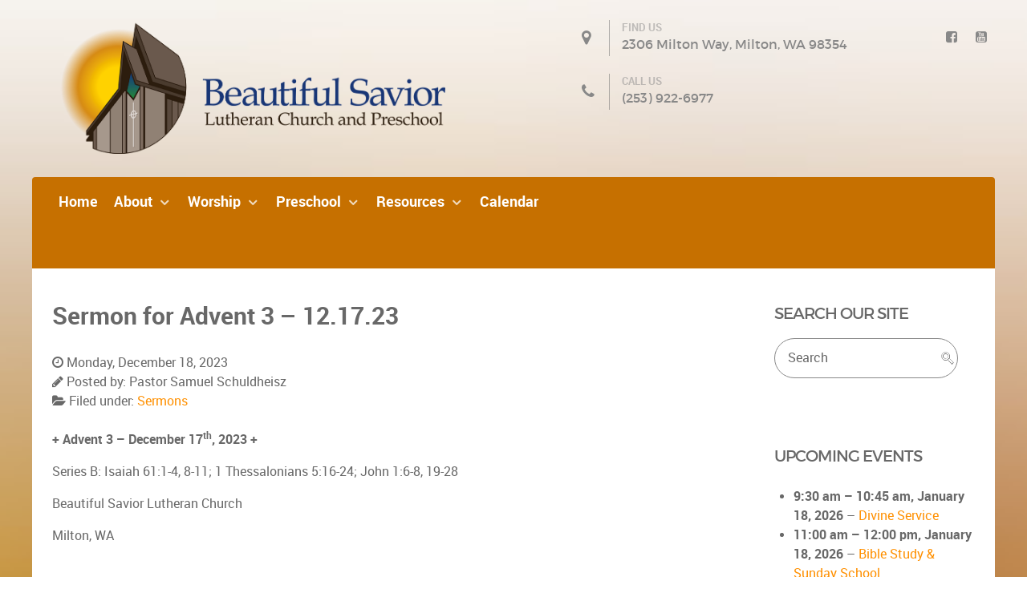

--- FILE ---
content_type: text/html; charset=UTF-8
request_url: https://www.mybslc.com/2023/12/18/sermon-for-advent-3-12-17-23/
body_size: 15485
content:
<!DOCTYPE html>
<html lang="en-US" dir="ltr">
                
<head>
    
            <meta name="viewport" content="width=device-width, initial-scale=1.0">
        <meta http-equiv="X-UA-Compatible" content="IE=edge" />
        

        
            <meta http-equiv="Content-Type" content="text/html; charset=UTF-8" />
    <link rel="profile" href="https://gmpg.org/xfn/11" />
    <link rel="pingback" href="https://www.mybslc.com/xmlrpc.php" />
    <title>Sermon for Advent 3 &#8211; 12.17.23 &#8211; Beautiful Savior Lutheran Church and Preschool</title>
<meta name='robots' content='max-image-preview:large' />
<link rel="alternate" title="oEmbed (JSON)" type="application/json+oembed" href="https://www.mybslc.com/wp-json/oembed/1.0/embed?url=https%3A%2F%2Fwww.mybslc.com%2F2023%2F12%2F18%2Fsermon-for-advent-3-12-17-23%2F" />
<link rel="alternate" title="oEmbed (XML)" type="text/xml+oembed" href="https://www.mybslc.com/wp-json/oembed/1.0/embed?url=https%3A%2F%2Fwww.mybslc.com%2F2023%2F12%2F18%2Fsermon-for-advent-3-12-17-23%2F&#038;format=xml" />
<style id='wp-img-auto-sizes-contain-inline-css' type='text/css'>
img:is([sizes=auto i],[sizes^="auto," i]){contain-intrinsic-size:3000px 1500px}
/*# sourceURL=wp-img-auto-sizes-contain-inline-css */
</style>
<style id='wp-emoji-styles-inline-css' type='text/css'>

	img.wp-smiley, img.emoji {
		display: inline !important;
		border: none !important;
		box-shadow: none !important;
		height: 1em !important;
		width: 1em !important;
		margin: 0 0.07em !important;
		vertical-align: -0.1em !important;
		background: none !important;
		padding: 0 !important;
	}
/*# sourceURL=wp-emoji-styles-inline-css */
</style>
<link rel='stylesheet' id='wp-block-library-css' href='https://www.mybslc.com/wp-includes/css/dist/block-library/style.min.css?ver=9573decfb8905b9d2133769bb2006ab0' type='text/css' media='all' />
<style id='global-styles-inline-css' type='text/css'>
:root{--wp--preset--aspect-ratio--square: 1;--wp--preset--aspect-ratio--4-3: 4/3;--wp--preset--aspect-ratio--3-4: 3/4;--wp--preset--aspect-ratio--3-2: 3/2;--wp--preset--aspect-ratio--2-3: 2/3;--wp--preset--aspect-ratio--16-9: 16/9;--wp--preset--aspect-ratio--9-16: 9/16;--wp--preset--color--black: #000000;--wp--preset--color--cyan-bluish-gray: #abb8c3;--wp--preset--color--white: #ffffff;--wp--preset--color--pale-pink: #f78da7;--wp--preset--color--vivid-red: #cf2e2e;--wp--preset--color--luminous-vivid-orange: #ff6900;--wp--preset--color--luminous-vivid-amber: #fcb900;--wp--preset--color--light-green-cyan: #7bdcb5;--wp--preset--color--vivid-green-cyan: #00d084;--wp--preset--color--pale-cyan-blue: #8ed1fc;--wp--preset--color--vivid-cyan-blue: #0693e3;--wp--preset--color--vivid-purple: #9b51e0;--wp--preset--gradient--vivid-cyan-blue-to-vivid-purple: linear-gradient(135deg,rgb(6,147,227) 0%,rgb(155,81,224) 100%);--wp--preset--gradient--light-green-cyan-to-vivid-green-cyan: linear-gradient(135deg,rgb(122,220,180) 0%,rgb(0,208,130) 100%);--wp--preset--gradient--luminous-vivid-amber-to-luminous-vivid-orange: linear-gradient(135deg,rgb(252,185,0) 0%,rgb(255,105,0) 100%);--wp--preset--gradient--luminous-vivid-orange-to-vivid-red: linear-gradient(135deg,rgb(255,105,0) 0%,rgb(207,46,46) 100%);--wp--preset--gradient--very-light-gray-to-cyan-bluish-gray: linear-gradient(135deg,rgb(238,238,238) 0%,rgb(169,184,195) 100%);--wp--preset--gradient--cool-to-warm-spectrum: linear-gradient(135deg,rgb(74,234,220) 0%,rgb(151,120,209) 20%,rgb(207,42,186) 40%,rgb(238,44,130) 60%,rgb(251,105,98) 80%,rgb(254,248,76) 100%);--wp--preset--gradient--blush-light-purple: linear-gradient(135deg,rgb(255,206,236) 0%,rgb(152,150,240) 100%);--wp--preset--gradient--blush-bordeaux: linear-gradient(135deg,rgb(254,205,165) 0%,rgb(254,45,45) 50%,rgb(107,0,62) 100%);--wp--preset--gradient--luminous-dusk: linear-gradient(135deg,rgb(255,203,112) 0%,rgb(199,81,192) 50%,rgb(65,88,208) 100%);--wp--preset--gradient--pale-ocean: linear-gradient(135deg,rgb(255,245,203) 0%,rgb(182,227,212) 50%,rgb(51,167,181) 100%);--wp--preset--gradient--electric-grass: linear-gradient(135deg,rgb(202,248,128) 0%,rgb(113,206,126) 100%);--wp--preset--gradient--midnight: linear-gradient(135deg,rgb(2,3,129) 0%,rgb(40,116,252) 100%);--wp--preset--font-size--small: 13px;--wp--preset--font-size--medium: 20px;--wp--preset--font-size--large: 36px;--wp--preset--font-size--x-large: 42px;--wp--preset--spacing--20: 0.44rem;--wp--preset--spacing--30: 0.67rem;--wp--preset--spacing--40: 1rem;--wp--preset--spacing--50: 1.5rem;--wp--preset--spacing--60: 2.25rem;--wp--preset--spacing--70: 3.38rem;--wp--preset--spacing--80: 5.06rem;--wp--preset--shadow--natural: 6px 6px 9px rgba(0, 0, 0, 0.2);--wp--preset--shadow--deep: 12px 12px 50px rgba(0, 0, 0, 0.4);--wp--preset--shadow--sharp: 6px 6px 0px rgba(0, 0, 0, 0.2);--wp--preset--shadow--outlined: 6px 6px 0px -3px rgb(255, 255, 255), 6px 6px rgb(0, 0, 0);--wp--preset--shadow--crisp: 6px 6px 0px rgb(0, 0, 0);}:where(.is-layout-flex){gap: 0.5em;}:where(.is-layout-grid){gap: 0.5em;}body .is-layout-flex{display: flex;}.is-layout-flex{flex-wrap: wrap;align-items: center;}.is-layout-flex > :is(*, div){margin: 0;}body .is-layout-grid{display: grid;}.is-layout-grid > :is(*, div){margin: 0;}:where(.wp-block-columns.is-layout-flex){gap: 2em;}:where(.wp-block-columns.is-layout-grid){gap: 2em;}:where(.wp-block-post-template.is-layout-flex){gap: 1.25em;}:where(.wp-block-post-template.is-layout-grid){gap: 1.25em;}.has-black-color{color: var(--wp--preset--color--black) !important;}.has-cyan-bluish-gray-color{color: var(--wp--preset--color--cyan-bluish-gray) !important;}.has-white-color{color: var(--wp--preset--color--white) !important;}.has-pale-pink-color{color: var(--wp--preset--color--pale-pink) !important;}.has-vivid-red-color{color: var(--wp--preset--color--vivid-red) !important;}.has-luminous-vivid-orange-color{color: var(--wp--preset--color--luminous-vivid-orange) !important;}.has-luminous-vivid-amber-color{color: var(--wp--preset--color--luminous-vivid-amber) !important;}.has-light-green-cyan-color{color: var(--wp--preset--color--light-green-cyan) !important;}.has-vivid-green-cyan-color{color: var(--wp--preset--color--vivid-green-cyan) !important;}.has-pale-cyan-blue-color{color: var(--wp--preset--color--pale-cyan-blue) !important;}.has-vivid-cyan-blue-color{color: var(--wp--preset--color--vivid-cyan-blue) !important;}.has-vivid-purple-color{color: var(--wp--preset--color--vivid-purple) !important;}.has-black-background-color{background-color: var(--wp--preset--color--black) !important;}.has-cyan-bluish-gray-background-color{background-color: var(--wp--preset--color--cyan-bluish-gray) !important;}.has-white-background-color{background-color: var(--wp--preset--color--white) !important;}.has-pale-pink-background-color{background-color: var(--wp--preset--color--pale-pink) !important;}.has-vivid-red-background-color{background-color: var(--wp--preset--color--vivid-red) !important;}.has-luminous-vivid-orange-background-color{background-color: var(--wp--preset--color--luminous-vivid-orange) !important;}.has-luminous-vivid-amber-background-color{background-color: var(--wp--preset--color--luminous-vivid-amber) !important;}.has-light-green-cyan-background-color{background-color: var(--wp--preset--color--light-green-cyan) !important;}.has-vivid-green-cyan-background-color{background-color: var(--wp--preset--color--vivid-green-cyan) !important;}.has-pale-cyan-blue-background-color{background-color: var(--wp--preset--color--pale-cyan-blue) !important;}.has-vivid-cyan-blue-background-color{background-color: var(--wp--preset--color--vivid-cyan-blue) !important;}.has-vivid-purple-background-color{background-color: var(--wp--preset--color--vivid-purple) !important;}.has-black-border-color{border-color: var(--wp--preset--color--black) !important;}.has-cyan-bluish-gray-border-color{border-color: var(--wp--preset--color--cyan-bluish-gray) !important;}.has-white-border-color{border-color: var(--wp--preset--color--white) !important;}.has-pale-pink-border-color{border-color: var(--wp--preset--color--pale-pink) !important;}.has-vivid-red-border-color{border-color: var(--wp--preset--color--vivid-red) !important;}.has-luminous-vivid-orange-border-color{border-color: var(--wp--preset--color--luminous-vivid-orange) !important;}.has-luminous-vivid-amber-border-color{border-color: var(--wp--preset--color--luminous-vivid-amber) !important;}.has-light-green-cyan-border-color{border-color: var(--wp--preset--color--light-green-cyan) !important;}.has-vivid-green-cyan-border-color{border-color: var(--wp--preset--color--vivid-green-cyan) !important;}.has-pale-cyan-blue-border-color{border-color: var(--wp--preset--color--pale-cyan-blue) !important;}.has-vivid-cyan-blue-border-color{border-color: var(--wp--preset--color--vivid-cyan-blue) !important;}.has-vivid-purple-border-color{border-color: var(--wp--preset--color--vivid-purple) !important;}.has-vivid-cyan-blue-to-vivid-purple-gradient-background{background: var(--wp--preset--gradient--vivid-cyan-blue-to-vivid-purple) !important;}.has-light-green-cyan-to-vivid-green-cyan-gradient-background{background: var(--wp--preset--gradient--light-green-cyan-to-vivid-green-cyan) !important;}.has-luminous-vivid-amber-to-luminous-vivid-orange-gradient-background{background: var(--wp--preset--gradient--luminous-vivid-amber-to-luminous-vivid-orange) !important;}.has-luminous-vivid-orange-to-vivid-red-gradient-background{background: var(--wp--preset--gradient--luminous-vivid-orange-to-vivid-red) !important;}.has-very-light-gray-to-cyan-bluish-gray-gradient-background{background: var(--wp--preset--gradient--very-light-gray-to-cyan-bluish-gray) !important;}.has-cool-to-warm-spectrum-gradient-background{background: var(--wp--preset--gradient--cool-to-warm-spectrum) !important;}.has-blush-light-purple-gradient-background{background: var(--wp--preset--gradient--blush-light-purple) !important;}.has-blush-bordeaux-gradient-background{background: var(--wp--preset--gradient--blush-bordeaux) !important;}.has-luminous-dusk-gradient-background{background: var(--wp--preset--gradient--luminous-dusk) !important;}.has-pale-ocean-gradient-background{background: var(--wp--preset--gradient--pale-ocean) !important;}.has-electric-grass-gradient-background{background: var(--wp--preset--gradient--electric-grass) !important;}.has-midnight-gradient-background{background: var(--wp--preset--gradient--midnight) !important;}.has-small-font-size{font-size: var(--wp--preset--font-size--small) !important;}.has-medium-font-size{font-size: var(--wp--preset--font-size--medium) !important;}.has-large-font-size{font-size: var(--wp--preset--font-size--large) !important;}.has-x-large-font-size{font-size: var(--wp--preset--font-size--x-large) !important;}
/*# sourceURL=global-styles-inline-css */
</style>

<style id='classic-theme-styles-inline-css' type='text/css'>
/*! This file is auto-generated */
.wp-block-button__link{color:#fff;background-color:#32373c;border-radius:9999px;box-shadow:none;text-decoration:none;padding:calc(.667em + 2px) calc(1.333em + 2px);font-size:1.125em}.wp-block-file__button{background:#32373c;color:#fff;text-decoration:none}
/*# sourceURL=/wp-includes/css/classic-themes.min.css */
</style>
<link rel='stylesheet' id='dashicons-css' href='https://www.mybslc.com/wp-includes/css/dashicons.min.css?ver=9573decfb8905b9d2133769bb2006ab0' type='text/css' media='all' />
<link rel='stylesheet' id='my-calendar-lists-css' href='https://www.mybslc.com/wp-content/plugins/my-calendar/css/list-presets.css?ver=3.6.17' type='text/css' media='all' />
<link rel='stylesheet' id='my-calendar-reset-css' href='https://www.mybslc.com/wp-content/plugins/my-calendar/css/reset.css?ver=3.6.17' type='text/css' media='all' />
<link rel='stylesheet' id='my-calendar-style-css' href='https://www.mybslc.com/wp-content/plugins/my-calendar/styles/twentyeighteen.css?ver=3.6.17-twentyeighteen-css' type='text/css' media='all' />
<style id='my-calendar-style-inline-css' type='text/css'>

/* Styles by My Calendar - Joe Dolson https://www.joedolson.com/ */

.my-calendar-modal .event-title svg { background-color: #ffffcc; padding: 3px; }
.mc-main .mc_general .event-title, .mc-main .mc_general .event-title a { background: #ffffcc !important; color: #000000 !important; }
.mc-main .mc_general .event-title button { background: #ffffcc !important; color: #000000 !important; }
.mc-main .mc_general .event-title a:hover, .mc-main .mc_general .event-title a:focus { background: #ffffff !important;}
.mc-main .mc_general .event-title button:hover, .mc-main .mc_general .event-title button:focus { background: #ffffff !important;}
.my-calendar-modal .event-title svg { background-color: #dd3333; padding: 3px; }
.mc-main .mc_fellowship-events .event-title, .mc-main .mc_fellowship-events .event-title a { background: #dd3333 !important; color: #ffffff !important; }
.mc-main .mc_fellowship-events .event-title button { background: #dd3333 !important; color: #ffffff !important; }
.mc-main .mc_fellowship-events .event-title a:hover, .mc-main .mc_fellowship-events .event-title a:focus { background: #aa0000 !important;}
.mc-main .mc_fellowship-events .event-title button:hover, .mc-main .mc_fellowship-events .event-title button:focus { background: #aa0000 !important;}
.my-calendar-modal .event-title svg { background-color: #dd9933; padding: 3px; }
.mc-main .mc_board-meetings .event-title, .mc-main .mc_board-meetings .event-title a { background: #dd9933 !important; color: #000000 !important; }
.mc-main .mc_board-meetings .event-title button { background: #dd9933 !important; color: #000000 !important; }
.mc-main .mc_board-meetings .event-title a:hover, .mc-main .mc_board-meetings .event-title a:focus { background: #ffcc66 !important;}
.mc-main .mc_board-meetings .event-title button:hover, .mc-main .mc_board-meetings .event-title button:focus { background: #ffcc66 !important;}
.my-calendar-modal .event-title svg { background-color: #8224e3; padding: 3px; }
.mc-main .mc_lwml-events .event-title, .mc-main .mc_lwml-events .event-title a { background: #8224e3 !important; color: #ffffff !important; }
.mc-main .mc_lwml-events .event-title button { background: #8224e3 !important; color: #ffffff !important; }
.mc-main .mc_lwml-events .event-title a:hover, .mc-main .mc_lwml-events .event-title a:focus { background: #4f00b0 !important;}
.mc-main .mc_lwml-events .event-title button:hover, .mc-main .mc_lwml-events .event-title button:focus { background: #4f00b0 !important;}
.my-calendar-modal .event-title svg { background-color: #81d742; padding: 3px; }
.mc-main .mc_youth-events .event-title, .mc-main .mc_youth-events .event-title a { background: #81d742 !important; color: #000000 !important; }
.mc-main .mc_youth-events .event-title button { background: #81d742 !important; color: #000000 !important; }
.mc-main .mc_youth-events .event-title a:hover, .mc-main .mc_youth-events .event-title a:focus { background: #b4ff75 !important;}
.mc-main .mc_youth-events .event-title button:hover, .mc-main .mc_youth-events .event-title button:focus { background: #b4ff75 !important;}
.my-calendar-modal .event-title svg { background-color: #1e73be; padding: 3px; }
.mc-main .mc_church-services .event-title, .mc-main .mc_church-services .event-title a { background: #1e73be !important; color: #ffffff !important; }
.mc-main .mc_church-services .event-title button { background: #1e73be !important; color: #ffffff !important; }
.mc-main .mc_church-services .event-title a:hover, .mc-main .mc_church-services .event-title a:focus { background: #00408b !important;}
.mc-main .mc_church-services .event-title button:hover, .mc-main .mc_church-services .event-title button:focus { background: #00408b !important;}
.my-calendar-modal .event-title svg { background-color: #000000; padding: 3px; }
.mc-main .mc_office-closures .event-title, .mc-main .mc_office-closures .event-title a { background: #000000 !important; color: #ffffff !important; }
.mc-main .mc_office-closures .event-title button { background: #000000 !important; color: #ffffff !important; }
.mc-main .mc_office-closures .event-title a:hover, .mc-main .mc_office-closures .event-title a:focus { background: #000000 !important;}
.mc-main .mc_office-closures .event-title button:hover, .mc-main .mc_office-closures .event-title button:focus { background: #000000 !important;}
.my-calendar-modal .event-title svg { background-color: #002d66; padding: 3px; }
.mc-main .mc_bible-studies .event-title, .mc-main .mc_bible-studies .event-title a { background: #002d66 !important; color: #ffffff !important; }
.mc-main .mc_bible-studies .event-title button { background: #002d66 !important; color: #ffffff !important; }
.mc-main .mc_bible-studies .event-title a:hover, .mc-main .mc_bible-studies .event-title a:focus { background: #000033 !important;}
.mc-main .mc_bible-studies .event-title button:hover, .mc-main .mc_bible-studies .event-title button:focus { background: #000033 !important;}
.my-calendar-modal .event-title svg { background-color: #eeee22; padding: 3px; }
.mc-main .mc_miscellaneous-meetings--events .event-title, .mc-main .mc_miscellaneous-meetings--events .event-title a { background: #eeee22 !important; color: #000000 !important; }
.mc-main .mc_miscellaneous-meetings--events .event-title button { background: #eeee22 !important; color: #000000 !important; }
.mc-main .mc_miscellaneous-meetings--events .event-title a:hover, .mc-main .mc_miscellaneous-meetings--events .event-title a:focus { background: #ffff55 !important;}
.mc-main .mc_miscellaneous-meetings--events .event-title button:hover, .mc-main .mc_miscellaneous-meetings--events .event-title button:focus { background: #ffff55 !important;}
.my-calendar-modal .event-title svg { background-color: #187219; padding: 3px; }
.mc-main .mc_community-event .event-title, .mc-main .mc_community-event .event-title a { background: #187219 !important; color: #ffffff !important; }
.mc-main .mc_community-event .event-title button { background: #187219 !important; color: #ffffff !important; }
.mc-main .mc_community-event .event-title a:hover, .mc-main .mc_community-event .event-title a:focus { background: #003f00 !important;}
.mc-main .mc_community-event .event-title button:hover, .mc-main .mc_community-event .event-title button:focus { background: #003f00 !important;}
.my-calendar-modal .event-title svg { background-color: #e234e0; padding: 3px; }
.mc-main .mc_preschool-event .event-title, .mc-main .mc_preschool-event .event-title a { background: #e234e0 !important; color: #ffffff !important; }
.mc-main .mc_preschool-event .event-title button { background: #e234e0 !important; color: #ffffff !important; }
.mc-main .mc_preschool-event .event-title a:hover, .mc-main .mc_preschool-event .event-title a:focus { background: #af01ad !important;}
.mc-main .mc_preschool-event .event-title button:hover, .mc-main .mc_preschool-event .event-title button:focus { background: #af01ad !important;}
.mc-main, .mc-event, .my-calendar-modal, .my-calendar-modal-overlay, .mc-event-list {--primary-dark: #313233; --primary-light: #fff; --secondary-light: #fff; --secondary-dark: #000; --highlight-dark: #666; --highlight-light: #efefef; --close-button: #b32d2e; --search-highlight-bg: #f5e6ab; --navbar-background: transparent; --nav-button-bg: #fff; --nav-button-color: #313233; --nav-button-border: #313233; --nav-input-border: #313233; --nav-input-background: #fff; --nav-input-color: #313233; --grid-cell-border: #0000001f; --grid-header-border: #313233; --grid-header-color: #313233; --grid-weekend-color: #313233; --grid-header-bg: transparent; --grid-weekend-bg: transparent; --grid-cell-background: transparent; --current-day-border: #313233; --current-day-color: #313233; --current-day-bg: transparent; --date-has-events-bg: #313233; --date-has-events-color: #f6f7f7; --calendar-heading: clamp( 1.125rem, 24px, 2.5rem ); --event-title: clamp( 1.25rem, 24px, 2.5rem ); --grid-date: 16px; --grid-date-heading: clamp( .75rem, 16px, 1.5rem ); --modal-title: 1.5rem; --navigation-controls: clamp( .75rem, 16px, 1.5rem ); --card-heading: 1.125rem; --list-date: 1.25rem; --author-card: clamp( .75rem, 14px, 1.5rem); --single-event-title: clamp( 1.25rem, 24px, 2.5rem ); --mini-time-text: clamp( .75rem, 14px 1.25rem ); --list-event-date: 1.25rem; --list-event-title: 1.2rem; --grid-max-width: 1260px; --list-preset-border-color: #000000; --list-preset-stripe-background: rgba( 0,0,0,.04 ); --list-preset-date-badge-background: #000; --list-preset-date-badge-color: #fff; --list-preset-background: transparent; --category-mc_general: #ffffcc; --category-mc_fellowship-events: #dd3333; --category-mc_board-meetings: #dd9933; --category-mc_lwml-events: #8224e3; --category-mc_youth-events: #81d742; --category-mc_church-services: #1e73be; --category-mc_office-closures: #000000; --category-mc_bible-studies: #002d66; --category-mc_miscellaneous-meetings--events: #eeee22; --category-mc_community-event: #187219; --category-mc_preschool-event: #e234e0; }
/*# sourceURL=my-calendar-style-inline-css */
</style>
<link rel='stylesheet' id='lightcase-css' href='https://www.mybslc.com/wp-content/plugins/gantry5/assets/css/lightcase.css?ver=9573decfb8905b9d2133769bb2006ab0' type='text/css' media='all' />
<link rel='stylesheet' id='nucleus-css' href='https://www.mybslc.com/wp-content/plugins/gantry5/engines/nucleus/css-compiled/nucleus.css?ver=9573decfb8905b9d2133769bb2006ab0' type='text/css' media='all' />
<link rel='stylesheet' id='xenon-css' href='https://www.mybslc.com/wp-content/themes/rt_xenon/custom/css-compiled/xenon.css?ver=9573decfb8905b9d2133769bb2006ab0' type='text/css' media='all' />
<link rel='stylesheet' id='wordpress-css' href='https://www.mybslc.com/wp-content/plugins/gantry5/engines/nucleus/css-compiled/wordpress.css?ver=9573decfb8905b9d2133769bb2006ab0' type='text/css' media='all' />
<link rel='stylesheet' id='style-css' href='https://www.mybslc.com/wp-content/themes/rt_xenon/style.css?ver=9573decfb8905b9d2133769bb2006ab0' type='text/css' media='all' />
<link rel='stylesheet' id='font-awesome.min-css' href='https://www.mybslc.com/wp-content/plugins/gantry5/assets/css/font-awesome.min.css?ver=9573decfb8905b9d2133769bb2006ab0' type='text/css' media='all' />
<link rel='stylesheet' id='xenon-wordpress-css' href='https://www.mybslc.com/wp-content/themes/rt_xenon/custom/css-compiled/xenon-wordpress.css?ver=9573decfb8905b9d2133769bb2006ab0' type='text/css' media='all' />
<link rel='stylesheet' id='custom-css' href='https://www.mybslc.com/wp-content/themes/rt_xenon/custom/css-compiled/custom.css?ver=9573decfb8905b9d2133769bb2006ab0' type='text/css' media='all' />
<link rel='stylesheet' id='rokajaxsearch.css-css' href='https://www.mybslc.com/wp-content/plugins/wp_rokajaxsearch/css/rokajaxsearch.css?ver=9573decfb8905b9d2133769bb2006ab0' type='text/css' media='all' />
<link rel='stylesheet' id='rokajaxsearch-theme.css-css' href='https://www.mybslc.com/wp-content/plugins/wp_rokajaxsearch/themes/light/rokajaxsearch-theme.css?ver=9573decfb8905b9d2133769bb2006ab0' type='text/css' media='all' />
<script type="text/javascript" src="https://www.mybslc.com/wp-content/plugins/wp_rokajaxsearch/js/mootools.js?ver=9573decfb8905b9d2133769bb2006ab0" id="mootools.js-js"></script>
<script type="text/javascript" src="https://www.mybslc.com/wp-includes/js/jquery/jquery.min.js?ver=3.7.1" id="jquery-core-js"></script>
<script type="text/javascript" src="https://www.mybslc.com/wp-includes/js/jquery/jquery-migrate.min.js?ver=3.4.1" id="jquery-migrate-js"></script>
<script type="text/javascript" src="https://www.mybslc.com/wp-content/plugins/wp_rokajaxsearch/js/rokajaxsearch.js?ver=9573decfb8905b9d2133769bb2006ab0" id="rokajaxsearch.js-js"></script>
<link rel="https://api.w.org/" href="https://www.mybslc.com/wp-json/" /><link rel="alternate" title="JSON" type="application/json" href="https://www.mybslc.com/wp-json/wp/v2/posts/2818" /><link rel="EditURI" type="application/rsd+xml" title="RSD" href="https://www.mybslc.com/xmlrpc.php?rsd" />

<link rel="canonical" href="https://www.mybslc.com/2023/12/18/sermon-for-advent-3-12-17-23/" />
<link rel='shortlink' href='https://www.mybslc.com/?p=2818' />
            <script type="text/javascript"><!--
                                function powerpress_pinw(pinw_url){window.open(pinw_url, 'PowerPressPlayer','toolbar=0,status=0,resizable=1,width=460,height=320');	return false;}
                //-->

                // tabnab protection
                window.addEventListener('load', function () {
                    // make all links have rel="noopener noreferrer"
                    document.querySelectorAll('a[target="_blank"]').forEach(link => {
                        link.setAttribute('rel', 'noopener noreferrer');
                    });
                });
            </script>
            <style type="text/css">.recentcomments a{display:inline !important;padding:0 !important;margin:0 !important;}</style><script type="text/javascript">
window.addEvent((window.webkit) ? 'load' : 'domready', function() {
			if(document.id('roksearch_search_str')) {
				window.rokajaxsearch = new RokAjaxSearch({
					'results': 'Results',
					'close': '',
					'websearch': 1,
					'blogsearch': 1,
					'imagesearch': 0,
					'videosearch': 0,
					'imagesize': 'MEDIUM',
					'safesearch': 'MODERATE',
					'search': 'Search',
					'readmore': 'Read More ...',
					'noresults': 'No Results',
					'advsearch': 'Advanced Search',
					'page': 'Page',
					'page_of': 'Page of',
					'searchlink': '?orderby=date',
					'advsearchlink': '?orderby=date',
					'uribase': 'https://www.mybslc.com/wp-admin/admin-ajax.php',
					'limit': '10',
					'perpage': '3',
					'ordering': 'date',
					'phrase': 'any',
					'hidedivs': '',
					'includelink': 1,
					'viewall': 'View All',
					'estimated': 'Estimated',
					'showestimated': 1,
					'showpagination': 1,
					'showcategory': 1,
					'showreadmore': 1,
					'showdescription': 1,
					'wordpress': true
				});
			}
		});
</script>
<link rel="icon" href="https://www.mybslc.com/wp-content/uploads/2018/12/cropped-BSLC-favicon-32x32.png" sizes="32x32" />
<link rel="icon" href="https://www.mybslc.com/wp-content/uploads/2018/12/cropped-BSLC-favicon-192x192.png" sizes="192x192" />
<link rel="apple-touch-icon" href="https://www.mybslc.com/wp-content/uploads/2018/12/cropped-BSLC-favicon-180x180.png" />
<meta name="msapplication-TileImage" content="https://www.mybslc.com/wp-content/uploads/2018/12/cropped-BSLC-favicon-270x270.png" />
		<style type="text/css" id="wp-custom-css">
			#g-container-4448 {
    background-color: #ffffff;
}

#g-navigation {
    z-index: 10004;
}
.g-imagegrid .g-imagegrid-item img {
opacity: 1;
}
#g-navigation .g-menu-item-container {
font-size: 110%;
}
.archive .post .entry-content {
display: none;
}
#g-header .fp-header-a .g-flexslider-slideshow-item-container .g-flexslider-slideshow-item .g-flexslider-slideshow-item-content {
    width: 100%; height: 100px;
}		</style>
		
                
</head>

    
    <body class="gantry g-offcanvas-left g-default g-style-preset4 wp-singular post-template-default single single-post postid-2818 single-format-standard wp-theme-rt_xenon site outline-default dir-ltr">
        
                    

        <div id="g-offcanvas"  data-g-offcanvas-swipe="1" data-g-offcanvas-css3="1">
                        <div class="g-grid">                        

        <div class="g-block size-100">
             <div id="mobile-menu-8402-particle" class="g-content g-particle">            <div id="g-mobilemenu-container" data-g-menu-breakpoint="48rem"></div>
            </div>
        </div>
            </div>
    </div>
        <div id="g-page-surround">
            <div class="g-offcanvas-hide g-offcanvas-toggle" role="navigation" data-offcanvas-toggle aria-controls="g-offcanvas" aria-expanded="false"><i class="fa fa-fw fa-bars"></i></div>                        

                    
        <div class="g-container">        <section id="g-top">
                                        <div class="g-grid">                        

        <div class="g-block size-100 nomarginall nopaddingall">
             <div class="g-system-messages">
                                            <div id="system-message-container">
    <div id="system-message">
            </div>
</div>
            
    </div>
        </div>
            </div>
                            <div class="g-grid">                        

        <div class="g-block size-45">
             <div id="logo-4057-particle" class="g-content g-particle">            <a href="https://www.mybslc.com" title="" rel="home" class="g-logo">
        <img src="https://www.mybslc.com/wp-content/themes/rt_xenon/custom/images/BSLC-H-C-LOGO_1018FINAL%20copy.png" alt="" />        </a>
            </div>
        </div>
                    

        <div class="g-block size-10">
             <div id="blockcontent-9391-particle" class="g-content g-particle">            <div class="">
  <div class="g-blockcontent">
    
        <div class="g-grid g-blockcontent-subcontent">
          </div>
  </div>
</div>
            </div>
        </div>
                    

        <div class="g-block size-35">
             <div id="contact-8517-particle" class="g-content g-particle">            <div class="g-contact ">
				
										
				
				<div class="g-contact-item">
			<div class="g-contact-icon"><span class="fa fa-map-marker"></span></div>			<div class="g-contact-label">Find Us</div>			<div class="g-contact-text"><a href="https://www.mybslc.com/contact/">2306 Milton Way, Milton, WA 98354</a></div>		</div>
				<div class="g-contact-item">
			<div class="g-contact-icon"><span class="fa fa-phone"></span></div>			<div class="g-contact-label">Call Us</div>			<div class="g-contact-text"><a href="tel:+12539226977">(253) 922-6977</a></div>		</div>
				
			</div>
            </div>
        </div>
                    

        <div class="g-block size-10 fp-top-b">
             <div id="social-6878-particle" class="g-content g-particle">            <div class="g-social g-social">
                                            <a href="https://www.facebook.com/groups/216037959564/" target="_blank" rel="noopener noreferrer" title="FaceBook" aria-label="FaceBook">
                <span class="fa fa-facebook-square fa-fw"></span>                <span class="g-social-text"></span>            </a>
                                            <a href="https://www.youtube.com/channel/UCwAxpPMF4w_HCe7utmk07Ow" target="_blank" rel="noopener noreferrer" title="YouTube" aria-label="YouTube">
                <span class="fa fa-youtube-square"></span>                <span class="g-social-text"></span>            </a>
            </div>
            </div>
        </div>
            </div>
            
    </section></div>
        
        <div class="g-container">        <section id="g-navigation">
                                        <div class="g-grid">                        

        <div class="g-block size-100">
             <div id="menu-3995-particle" class="g-content g-particle">            <nav class="g-main-nav" data-g-hover-expand="true">
        <ul class="g-toplevel">
                                                                                                                
        
                
        
                
        
        <li class="g-menu-item g-menu-item-type-custom g-menu-item-59 g-standard  ">
                            <a class="g-menu-item-container" href="https://mybslc.com">
                                                                <span class="g-menu-item-content">
                                    <span class="g-menu-item-title">Home</span>
            
                    </span>
                                                </a>
                                </li>
    
                                                                                                
        
                
        
                
        
        <li class="g-menu-item g-menu-item-type-separator g-menu-item-38 g-parent g-standard  ">
                            <div class="g-menu-item-container" data-g-menuparent="">                                                                            <span class="g-separator g-menu-item-content">            <span class="g-menu-item-title">About</span>
            </span>
                                        <span class="g-menu-parent-indicator"></span>                            </div>                                                                <ul class="g-dropdown g-inactive g-fade-in-up g-dropdown-right">
            <li class="g-dropdown-column">
                        <div class="g-grid">
                        <div class="g-block size-100">
            <ul class="g-sublevel">
                <li class="g-level-1 g-go-back">
                    <a class="g-menu-item-container" href="#" data-g-menuparent=""><span>Back</span></a>
                </li>
                                                                                                                    
        
                
        
                
        
        <li class="g-menu-item g-menu-item-type-post_type g-menu-item-39  ">
                            <a class="g-menu-item-container" href="https://www.mybslc.com/beliefs/">
                                                                <span class="g-menu-item-content">
                                    <span class="g-menu-item-title">Beliefs</span>
            
                    </span>
                                                </a>
                                </li>
    
                                                                                                
        
                
        
                
        
        <li class="g-menu-item g-menu-item-type-post_type g-menu-item-40  ">
                            <a class="g-menu-item-container" href="https://www.mybslc.com/practices/">
                                                                <span class="g-menu-item-content">
                                    <span class="g-menu-item-title">Practices</span>
            
                    </span>
                                                </a>
                                </li>
    
                                                                                                
        
                
        
                
        
        <li class="g-menu-item g-menu-item-type-post_type g-menu-item-41  ">
                            <a class="g-menu-item-container" href="https://www.mybslc.com/staff/">
                                                                <span class="g-menu-item-content">
                                    <span class="g-menu-item-title">Staff</span>
            
                    </span>
                                                </a>
                                </li>
    
                                                                                                
        
                
        
                
        
        <li class="g-menu-item g-menu-item-type-post_type g-menu-item-42  ">
                            <a class="g-menu-item-container" href="https://www.mybslc.com/contact/">
                                                                <span class="g-menu-item-content">
                                    <span class="g-menu-item-title">Contact</span>
            
                    </span>
                                                </a>
                                </li>
    
    
            </ul>
        </div>
            </div>

            </li>
        </ul>
            </li>
    
                                                                                                
        
                
        
                
        
        <li class="g-menu-item g-menu-item-type-separator g-menu-item-43 g-parent g-standard  ">
                            <div class="g-menu-item-container" data-g-menuparent="">                                                                            <span class="g-separator g-menu-item-content">            <span class="g-menu-item-title">Worship</span>
            </span>
                                        <span class="g-menu-parent-indicator"></span>                            </div>                                                                <ul class="g-dropdown g-inactive g-fade-in-up g-dropdown-right">
            <li class="g-dropdown-column">
                        <div class="g-grid">
                        <div class="g-block size-100">
            <ul class="g-sublevel">
                <li class="g-level-1 g-go-back">
                    <a class="g-menu-item-container" href="#" data-g-menuparent=""><span>Back</span></a>
                </li>
                                                                                                                    
        
                
        
                
        
        <li class="g-menu-item g-menu-item-type-taxonomy g-menu-item-1096  ">
                            <a class="g-menu-item-container" href="https://www.mybslc.com/category/service-resources/">
                                                                <span class="g-menu-item-content">
                                    <span class="g-menu-item-title">Service Resources</span>
            
                    </span>
                                                </a>
                                </li>
    
                                                                                                
        
                
        
                
        
        <li class="g-menu-item g-menu-item-type-taxonomy g-menu-item-1126  ">
                            <a class="g-menu-item-container" href="https://www.mybslc.com/category/service-recordings/">
                                                                <span class="g-menu-item-content">
                                    <span class="g-menu-item-title">Service Recordings</span>
            
                    </span>
                                                </a>
                                </li>
    
                                                                                                
        
                
        
                
        
        <li class="g-menu-item g-menu-item-type-taxonomy g-menu-item-58  ">
                            <a class="g-menu-item-container" href="https://www.mybslc.com/category/sermons/">
                                                                <span class="g-menu-item-content">
                                    <span class="g-menu-item-title">Sermons</span>
            
                    </span>
                                                </a>
                                </li>
    
                                                                                                
        
                
        
                
        
        <li class="g-menu-item g-menu-item-type-post_type g-menu-item-45  ">
                            <a class="g-menu-item-container" href="https://www.mybslc.com/bible-studies/">
                                                                <span class="g-menu-item-content">
                                    <span class="g-menu-item-title">Bible Studies</span>
            
                    </span>
                                                </a>
                                </li>
    
                                                                                                
        
                
        
                
        
        <li class="g-menu-item g-menu-item-type-post_type g-menu-item-44  ">
                            <a class="g-menu-item-container" href="https://www.mybslc.com/service-times/">
                                                                <span class="g-menu-item-content">
                                    <span class="g-menu-item-title">Service Times</span>
            
                    </span>
                                                </a>
                                </li>
    
    
            </ul>
        </div>
            </div>

            </li>
        </ul>
            </li>
    
                                                                                                
        
                
        
                
        
        <li class="g-menu-item g-menu-item-type-separator g-menu-item-60 g-parent g-standard  ">
                            <div class="g-menu-item-container" data-g-menuparent="">                                                                            <span class="g-separator g-menu-item-content">            <span class="g-menu-item-title">Preschool</span>
            </span>
                                        <span class="g-menu-parent-indicator"></span>                            </div>                                                                <ul class="g-dropdown g-inactive g-fade-in-up g-dropdown-right">
            <li class="g-dropdown-column">
                        <div class="g-grid">
                        <div class="g-block size-100">
            <ul class="g-sublevel">
                <li class="g-level-1 g-go-back">
                    <a class="g-menu-item-container" href="#" data-g-menuparent=""><span>Back</span></a>
                </li>
                                                                                                                    
        
                
        
                
        
        <li class="g-menu-item g-menu-item-type-post_type g-menu-item-66  ">
                            <a class="g-menu-item-container" href="https://www.mybslc.com/about-preschool/">
                                                                <span class="g-menu-item-content">
                                    <span class="g-menu-item-title">About</span>
            
                    </span>
                                                </a>
                                </li>
    
                                                                                                
        
                
        
                
        
        <li class="g-menu-item g-menu-item-type-post_type g-menu-item-61  ">
                            <a class="g-menu-item-container" href="https://www.mybslc.com/preschool-registration/">
                                                                <span class="g-menu-item-content">
                                    <span class="g-menu-item-title">Classes &amp; Registration</span>
            
                    </span>
                                                </a>
                                </li>
    
    
            </ul>
        </div>
            </div>

            </li>
        </ul>
            </li>
    
                                                                                                
        
                
        
                
        
        <li class="g-menu-item g-menu-item-type-separator g-menu-item-46 g-parent g-standard  ">
                            <div class="g-menu-item-container" data-g-menuparent="">                                                                            <span class="g-separator g-menu-item-content">            <span class="g-menu-item-title">Resources</span>
            </span>
                                        <span class="g-menu-parent-indicator"></span>                            </div>                                                                <ul class="g-dropdown g-inactive g-fade-in-up g-dropdown-right">
            <li class="g-dropdown-column">
                        <div class="g-grid">
                        <div class="g-block size-100">
            <ul class="g-sublevel">
                <li class="g-level-1 g-go-back">
                    <a class="g-menu-item-container" href="#" data-g-menuparent=""><span>Back</span></a>
                </li>
                                                                                                                    
        
                
        
                
        
        <li class="g-menu-item g-menu-item-type-post_type g-menu-item-47  ">
                            <a class="g-menu-item-container" href="https://www.mybslc.com/recommended-reading/">
                                                                <span class="g-menu-item-content">
                                    <span class="g-menu-item-title">Recommended Reading</span>
            
                    </span>
                                                </a>
                                </li>
    
                                                                                                
        
                
        
                
        
        <li class="g-menu-item g-menu-item-type-taxonomy g-menu-item-123  ">
                            <a class="g-menu-item-container" href="https://www.mybslc.com/category/church-newsletters/">
                                                                <span class="g-menu-item-content">
                                    <span class="g-menu-item-title">Church Newsletters</span>
            
                    </span>
                                                </a>
                                </li>
    
                                                                                                
        
                
        
                
        
        <li class="g-menu-item g-menu-item-type-separator g-menu-item-67 g-parent  ">
                            <div class="g-menu-item-container" data-g-menuparent="">                                                                            <span class="g-separator g-menu-item-content">            <span class="g-menu-item-title">External Websites</span>
            </span>
                                        <span class="g-menu-parent-indicator"></span>                            </div>                                                                <ul class="g-dropdown g-inactive g-fade-in-up g-dropdown-right">
            <li class="g-dropdown-column">
                        <div class="g-grid">
                        <div class="g-block size-100">
            <ul class="g-sublevel">
                <li class="g-level-2 g-go-back">
                    <a class="g-menu-item-container" href="#" data-g-menuparent=""><span>Back</span></a>
                </li>
                                                                                                                    
                                                                                                                                
                
        
                
        
        <li class="g-menu-item g-menu-item-type-custom g-menu-item-68  ">
                            <a class="g-menu-item-container" href="https://www.lcms.org/" target="_blank" rel="noopener&#x20;noreferrer">
                                                                <span class="g-menu-item-content">
                                    <span class="g-menu-item-title">LCMS website</span>
            
                    </span>
                                                </a>
                                </li>
    
                                                                                                
                                                                                                                                
                
        
                
        
        <li class="g-menu-item g-menu-item-type-custom g-menu-item-69  ">
                            <a class="g-menu-item-container" href="http://nowlcms.org/" target="_blank" rel="noopener&#x20;noreferrer">
                                                                <span class="g-menu-item-content">
                                    <span class="g-menu-item-title">Northwest District LCMS</span>
            
                    </span>
                                                </a>
                                </li>
    
                                                                                                
                                                                                                                                
                
        
                
        
        <li class="g-menu-item g-menu-item-type-custom g-menu-item-70  ">
                            <a class="g-menu-item-container" href="https://blogs.lcms.org/category/lutheran-witness/" target="_blank" rel="noopener&#x20;noreferrer">
                                                                <span class="g-menu-item-content">
                                    <span class="g-menu-item-title">Lutheran Witness</span>
            
                    </span>
                                                </a>
                                </li>
    
                                                                                                
                                                                                                                                
                
        
                
        
        <li class="g-menu-item g-menu-item-type-custom g-menu-item-71  ">
                            <a class="g-menu-item-container" href="https://www.lhm.org/" target="_blank" rel="noopener&#x20;noreferrer">
                                                                <span class="g-menu-item-content">
                                    <span class="g-menu-item-title">Lutheran Hour</span>
            
                    </span>
                                                </a>
                                </li>
    
                                                                                                
                                                                                                                                
                
        
                
        
        <li class="g-menu-item g-menu-item-type-custom g-menu-item-72  ">
                            <a class="g-menu-item-container" href="http://issuesetc.org/" target="_blank" rel="noopener&#x20;noreferrer">
                                                                <span class="g-menu-item-content">
                                    <span class="g-menu-item-title">Issues, Etc.</span>
            
                    </span>
                                                </a>
                                </li>
    
                                                                                                
                                                                                                                                
                
        
                
        
        <li class="g-menu-item g-menu-item-type-custom g-menu-item-73  ">
                            <a class="g-menu-item-container" href="http://higherthings.org/" target="_blank" rel="noopener&#x20;noreferrer">
                                                                <span class="g-menu-item-content">
                                    <span class="g-menu-item-title">Higher Things</span>
            
                    </span>
                                                </a>
                                </li>
    
                                                                                                
                                                                                                                                
                
        
                
        
        <li class="g-menu-item g-menu-item-type-custom g-menu-item-74  ">
                            <a class="g-menu-item-container" href="https://www.1517legacy.com/" target="_blank" rel="noopener&#x20;noreferrer">
                                                                <span class="g-menu-item-content">
                                    <span class="g-menu-item-title">1517 Legacy</span>
            
                    </span>
                                                </a>
                                </li>
    
                                                                                                
                                                                                                                                
                
        
                
        
        <li class="g-menu-item g-menu-item-type-custom g-menu-item-75  ">
                            <a class="g-menu-item-container" href="http://www.wolfmueller.co/" target="_blank" rel="noopener&#x20;noreferrer">
                                                                <span class="g-menu-item-content">
                                    <span class="g-menu-item-title">Bryan Wolfmueller</span>
            
                    </span>
                                                </a>
                                </li>
    
                                                                                                
                                                                                                                                
                
        
                
        
        <li class="g-menu-item g-menu-item-type-custom g-menu-item-76  ">
                            <a class="g-menu-item-container" href="http://www.johnkleinig.com/" target="_blank" rel="noopener&#x20;noreferrer">
                                                                <span class="g-menu-item-content">
                                    <span class="g-menu-item-title">John Kleinig</span>
            
                    </span>
                                                </a>
                                </li>
    
                                                                                                
                                                                                                                                
                
        
                
        
        <li class="g-menu-item g-menu-item-type-custom g-menu-item-77  ">
                            <a class="g-menu-item-container" href="http://lutheranpublicradio.org/" target="_blank" rel="noopener&#x20;noreferrer">
                                                                <span class="g-menu-item-content">
                                    <span class="g-menu-item-title">Lutheran Public Radio</span>
            
                    </span>
                                                </a>
                                </li>
    
                                                                                                
                                                                                                                                
                
        
                
        
        <li class="g-menu-item g-menu-item-type-custom g-menu-item-78  ">
                            <a class="g-menu-item-container" href="http://www.cph.org/" target="_blank" rel="noopener&#x20;noreferrer">
                                                                <span class="g-menu-item-content">
                                    <span class="g-menu-item-title">Concordia Publishing House</span>
            
                    </span>
                                                </a>
                                </li>
    
                                                                                                
                                                                                                                                
                
        
                
        
        <li class="g-menu-item g-menu-item-type-custom g-menu-item-79  ">
                            <a class="g-menu-item-container" href="https://www.ctsfw.edu/" target="_blank" rel="noopener&#x20;noreferrer">
                                                                <span class="g-menu-item-content">
                                    <span class="g-menu-item-title">Fort Wayne Seminary</span>
            
                    </span>
                                                </a>
                                </li>
    
                                                                                                
                                                                                                                                
                
        
                
        
        <li class="g-menu-item g-menu-item-type-custom g-menu-item-80  ">
                            <a class="g-menu-item-container" href="https://www.csl.edu/" target="_blank" rel="noopener&#x20;noreferrer">
                                                                <span class="g-menu-item-content">
                                    <span class="g-menu-item-title">St. Louis Seminary</span>
            
                    </span>
                                                </a>
                                </li>
    
                                                                                                
                                                                                                                                
                
        
                
        
        <li class="g-menu-item g-menu-item-type-custom g-menu-item-81  ">
                            <a class="g-menu-item-container" href="https://www.cu-portland.edu/" target="_blank" rel="noopener&#x20;noreferrer">
                                                                <span class="g-menu-item-content">
                                    <span class="g-menu-item-title">Concordia Portland</span>
            
                    </span>
                                                </a>
                                </li>
    
                                                                                                
                                                                                                                                
                
        
                
        
        <li class="g-menu-item g-menu-item-type-custom g-menu-item-82  ">
                            <a class="g-menu-item-container" href="https://www.cui.edu/en-us" target="_blank" rel="noopener&#x20;noreferrer">
                                                                <span class="g-menu-item-content">
                                    <span class="g-menu-item-title">Concordia Irvine</span>
            
                    </span>
                                                </a>
                                </li>
    
    
            </ul>
        </div>
            </div>

            </li>
        </ul>
            </li>
    
    
            </ul>
        </div>
            </div>

            </li>
        </ul>
            </li>
    
                                                                                                
        
                
        
                
        
        <li class="g-menu-item g-menu-item-type-post_type g-menu-item-134 g-standard  ">
                            <a class="g-menu-item-container" href="https://www.mybslc.com/calendar/">
                                                                <span class="g-menu-item-content">
                                    <span class="g-menu-item-title">Calendar</span>
            
                    </span>
                                                </a>
                                </li>
    
    
        </ul>
    </nav>
            </div>
        </div>
            </div>
            
    </section></div>
        
        <div class="g-container">        <header id="g-header">
                                        <div class="g-grid">                        

        <div class="g-block size-100">
             <div id="infolist-7681-particle" class="g-content g-particle">            <div class="g-infolist g-1cols center g-layercontent noborder">
    
    
    
  </div>
            </div>
        </div>
            </div>
            
    </header></div>
    
                                
    
    
            <div class="g-container">    <section id="g-container-main" class="g-wrapper">
                            <div class="g-grid">                        

        <div class="g-block size-75 equal-height">
             <section id="g-mainbar">
                                        <div class="g-grid">                        

        <div class="g-block size-100">
             <div class="g-content">
                                                        
    <div class="platform-content">
        <div class="content-wrapper">
            <section class="entry">

                <article class="post-type-post post-2818 post type-post status-publish format-standard hentry category-sermons" id="post-2818">

    
                <section class="entry-header">

                                            <h2 class="entry-title">
                                            Sermon for Advent 3 &#8211; 12.17.23
                                    </h2>
                            
                                        
<div class="entry-meta">

    
                            <div class="meta-date">
                <i class="fa fa-clock-o"></i>

                
                                    <span class="date">Monday, December 18, 2023</span>
                            </div>
                
                            <div class="meta-author">
                <i class="fa fa-pencil"></i>

                                    <span class="meta-prefix">Posted by: </span>
                
                                    <span class="author">Pastor Samuel Schuldheisz</span>
                            </div>
                
                        
                            <div class="meta-categories">
                <i class="fa fa-folder-open"></i>

                                    <span class="meta-prefix">Filed under: </span>
                
                <span class="categories">
                    <a href="https://www.mybslc.com/category/sermons/" title="Sermons" class="meta-category-link"><span class="single-cat">Sermons</span></a>                                    </span>
            </div>
                
                        
    
</div>
                        
        </section>
        
                
                        <section class="entry-content">

                                                
                                <p><strong>+ Advent 3 – December 17<sup>th</sup>, 2023 +</strong></p>
<p>Series B: Isaiah 61:1-4, 8-11; 1 Thessalonians 5:16-24; John 1:6-8, 19-28</p>
<p>Beautiful Savior Lutheran Church</p>
<p>Milton, WA</p>
<p>&nbsp;</p>
<p>In the Name of the Father and of the + Son and of the Holy Spirit. Amen.</p>
<p>&nbsp;</p>
<p>“All rise. The Superior Court of the Jordan River Valley is now in session. The honorable LORD, judge of heaven and earth presiding.”</p>
<p>&nbsp;</p>
<p>“The priests and Levites of Jerusalem versus John the Baptist, aka the Voice.”</p>
<p>&nbsp;</p>
<p>“Will the prosecuting attorney please call their first witness to the stand?”</p>
<p>“Yes, your honor.”</p>
<p>&nbsp;</p>
<p>“We call John the Baptist to the stand.”</p>
<p>&nbsp;</p>
<p>“Please stand. Place your left hand on the scroll. Raise your right hand. Do you promise that the testimony you shall give in the case before this court shall be the truth, the whole truth, and nothing but the truth, so help you God?”</p>
<p>&nbsp;</p>
<p>“I do.”</p>
<p>&nbsp;</p>
<p><em>There was a man sent from God, whose name was John. He came as a witness, to bear witness about the light, that all might believe through him.<strong><sup> </sup></strong>He was not the light, but came to bear witness about the light.</em></p>
<p>&nbsp;</p>
<p>To get to Christmas and Jesus, we go through John. Notice that he never seeks the spotlight. He is not the light. He is a witness to the light. John is a mirror. Jesus is the Light. John is the moon. Jesus is the Sun. John is the index finger. Jesus is the Lamb of God who takes away the sin of the world. John is the voice. Jesus is the Word made flesh.</p>
<p>&nbsp;</p>
<p>John confesses Jesus, not himself. That’s why John is always a bit of an enigma. And his appearance certainly doesn’t help. John the ultimate hipster was uncool before it was cool to be uncool; he wore only custom made camel-skin clothing, ate local, non-GMO, grass-fed, organic, range-free locusts, and fair trade, cage-free wild honey.</p>
<p>&nbsp;</p>
<p>John’s strange look is accompanied by an even stranger message. Who does this guy think he is, telling us to prepare, repent, and make straight the way of the Lord?</p>
<p>&nbsp;</p>
<p><em>“Who are you?”</em> the Pharisees inquire. The wilderness becomes a courtroom. John is in the dock.</p>
<p><em>And this is the testimony of John, when the Jews sent priests and Levites from Jerusalem to ask him, “Who are you?”  He confessed, and did not deny, but confessed, “I am not the Christ.”</em></p>
<p>&nbsp;</p>
<p>John is a witness. A witness has one job: tell the truth about the person or event to which they are testifying. John declares that Jesus is the Christ, the anointed one, the long-expected Savior. The wilderness is ripe with messianic expectation, even if those expectations are misplaced and the Messiah is misunderstood. So, John confesses: <em>I am not the Christ</em>.</p>
<p>&nbsp;</p>
<p><em>What then? Are you Elijah?</em></p>
<p>&nbsp;</p>
<p>Though Jesus later would teach us that John came in the spirit of Elijah, preparing the way of the Lord, John bears witness again: <em>I am not.</em></p>
<p><em>Are you the prophet? </em>Are you the prophet greater than even Moses, foretold in Deuteronomy 18?</p>
<p><em>No.</em></p>
<p>&nbsp;</p>
<p><em>Who are you? </em>We have TPS reports to fill out. Headquarters is waiting. We need to know. <em>What do you say about yourself?</em></p>
<p>&nbsp;</p>
<p><em>I am the voice of one crying out in the wilderness, ‘Make straight the way of the Lord,’ as the prophet Isaiah said.”</em></p>
<p>&nbsp;</p>
<p>That’s what John is. The voice. The messenger. John is a faithful witness. John prepares the way of the Lord. The Lord whom Isaiah said would be born of a Virgin and the root of Jesse. The Lord who is the righteous branch of David’s family tree and the Suffering Servant. The Lord who will preach good news, heal, and set the captives free. For John, the defense never rests. To the very moment his head is on a platter he’s pointing people to Christ. Even in death he is a faithful witness to Christ.</p>
<p>&nbsp;</p>
<p>John comes to us this Advent as he came that first Advent. In the wilderness, a dark place without Christ our light. That’s where John begins our advent preparation, in the wilderness…in the darkness. John calls us to confess with him. Confess that we are captive to sin and imprisoned by death. Confess that we have not honored the Lord’s name as we should, that our worship and prayers have faltered, that our love for God and others has failed, that our thoughts and desires are soiled with sin. Confess that we love to deny who we are as God’s baptized children. John calls us to confess and repent…and rejoice. For your Light is coming.</p>
<p>&nbsp;</p>
<p>John’s witness to Jesus prepares us to witness His advent.</p>
<p>&nbsp;</p>
<p>So, John draws us out into the wilderness where your only life is where there is water. Jesus makes his way straight through the font to you. Your Baptism is Jesus’ advent. Your Holy Baptism is also Jesus’ witness to you. Your Baptism testifies that you are buried and raised with Jesus. Your life is hidden with Christ in water, and His word: You are forgiven.</p>
<p>&nbsp;</p>
<p>Christ the Light shines in your Baptism. The darkness of sin is banished and washed away by Jesus. No camels’ hair clothing for you. No, you’re clothed with the garments of salvation. Robed in Christ’s righteousness. Adorned as his pure, holy, and spotless bride.</p>
<p>&nbsp;</p>
<p>John’s confession is also our confession. Who are you? Are you a child of Adam left to die in the wilderness?</p>
<p>No. I am baptized into Christ. Are you a voice crying out alone in the darkness of death?</p>
<p>No, I am baptized into Christ. What do you say about yourself? I am baptized into Christ.</p>
<p>&nbsp;</p>
<p>In this life, the church is like John. We are witnesses to the Light. We confess Christ, not ourselves.</p>
<p>&nbsp;</p>
<p>We are witnesses. We point to Jesus. We witness to Jesus when we support our preschool and care for one another with the love of Christ. We witness to Christ when we visit our friends, families, and members when they are in need. We witness to Jesus when we invite our friends and neighbors to church and bible study. We witness to Jesus when we share the witness of John in the lives of others: <em>Behold the Lamb of God who takes away the sin of the world</em>, for you.</p>
<p>&nbsp;</p>
<p>And like John, the defense never rests. Confession is how we live in Advent. We confess the Creed. We confess and receive the Sacrament. We confess our faith as we sing. We seek to teach his word faithfully; to tell the truth, the whole truth and nothing but the truth. For we do not know when the court will adjourn.</p>
<p>&nbsp;</p>
<p>But we do know the verdict. <em>For you have an advocate with the Father, Jesus Christ the righteous one. Jesus intercedes for you. Jesus is your mediator.</em></p>
<p>&nbsp;</p>
<p>Satan may be our accuser, but all of his evidence – and let’s face it, there’s plenty against us – it’s all thrown out of court. Christ the judge declares all of it inadmissible. Satan can accuse you no more. In Christ there is no condemnation. For the blood of Jesus covers all your sins. Jesus denies himself, and takes up your cross. Christ your judge steps down from his chair and takes your place. He allows the gavel to fall on himself instead of you. Christ the judge becomes your advocate. The innocent for the guilty so that the guilty would be made innocent. Jesus assumes the punishment for all your offenses.</p>
<p>&nbsp;</p>
<p>And yet He lives for you. Case closed. Court adjourned. You are free in Jesus. Rejoice! Go your way and bear witness to the Light.</p>
<p>&nbsp;</p>
<p>&nbsp;</p>
<p>In the Name of the Father and of the + Son and of the Holy Spirit. Amen.</p>


                
                
                                
                
            </section>
            
                                    
        
    
</article>

            </section>
        </div> <!-- /content-wrapper -->
    </div>

    
            
    </div>
        </div>
            </div>
            
    </section>
        </div>
                    

        <div class="g-block size-25 equal-height">
             <aside id="g-aside">
                                        <div class="g-grid">                        

        <div class="g-block size-93">
             <div class="g-content">
                                    <div id="rokajaxsearch--2" class="widget widget_rokajaxsearch"><h3 class="widgettitle g-title">Search our Site</h3><form name="rokajaxsearch" id="rokajaxsearch" class="light" action="https://www.mybslc.com/" method="get">
	<div class="rokajaxsearch">
		<div class="roksearch-wrapper">
			<input id="roksearch_search_str" name="s" type="text" class="inputbox" value="Search" />
		</div>
		<input type="hidden" name="limit" value="10" />
		<input type="hidden" name="ordering" value="date" />
		<input type="hidden" name="task" value="search" />
	
			
		<div id="roksearch_results"></div>
	</div>
	<div id="rokajaxsearch_tmp" style="visibility:hidden;display:none;"></div>
</form></div>
            
        </div>
        </div>
            </div>
                            <div class="g-grid">                        

        <div class="g-block size-100">
             <div class="g-content">
                                    <div id="my_calendar_upcoming_widget--3" class="widget widget_my_calendar_upcoming_widget"><h3 class="widgettitle g-title">Upcoming Events</h3><div class='mc-event-list-container'><ul id='upcoming-events-f9f56294c649863da3fddfd05947e5ba' class='mc-event-list upcoming-events list-events'>
<li class="mc-mc_upcoming_2764 upcoming-event mc_church-services mc_no-location future-event mc_primary_church-services recurring mc-1-hour mc-start-09-30 ungrouped mc-event-366 today-event mc-events mc_rel_churchservices today"><strong><span class='mc_tb'>9:30 am</span> <span>&ndash;</span> <span class='mc_te'>10:45 am</span>, <span class='mc_db'>January 18, 2026</span></strong> – <a href='https://www.mybslc.com/mc-events/divine-service-7/?mc_id=2764'><span class='mc-icon' aria-hidden='true'></span>Divine Service</a></li>

<li class="mc-mc_upcoming_2816 upcoming-event mc_bible-studies mc_no-location future-event mc_primary_bible-studies recurring mc-1-hour mc-start-11-00 ungrouped mc-event-367 today-event mc-events mc_rel_biblestudies today"><strong><span class='mc_tb'>11:00 am</span> <span>&ndash;</span> <span class='mc_te'>12:00 pm</span>, <span class='mc_db'>January 18, 2026</span></strong> – <a href='https://www.mybslc.com/mc-events/bible-study-sunday-school-3/?mc_id=2816'><span class='mc-icon' aria-hidden='true'></span>Bible Study &amp; Sunday School</a></li>

<li class="mc-mc_upcoming_2941 upcoming-event mc_office-closures mc_no-location future-event mc_primary_office-closures nonrecurring mc-24-hours mc-start-00-00 ungrouped mc-event-381 mc-events mc_rel_officeclosures"><strong>All day, <span class='mc_db'>January 19, 2026</span></strong> – <a href='https://www.mybslc.com/mc-events/office-closed-42/'><span class='mc-icon' aria-hidden='true'></span>Office Closed</a></li>

<li class="mc-mc_upcoming_2872 upcoming-event mc_bible-studies mc_no-location future-event mc_primary_bible-studies recurring mc-2-hours mc-start-10-00 ungrouped mc-event-372 mc-events mc_rel_biblestudies"><strong><span class='mc_tb'>10:00 am</span> <span>&ndash;</span> <span class='mc_te'>11:30 am</span>, <span class='mc_db'>January 20, 2026</span></strong> – <a href='https://www.mybslc.com/mc-events/womens-bible-study-28/?mc_id=2872'><span class='mc-icon' aria-hidden='true'></span>Women's Bible Study</a></li>

<li class="mc-mc_upcoming_2878 upcoming-event mc_bible-studies mc_no-location future-event mc_primary_bible-studies recurring mc-45-minutes mc-start-19-00 ungrouped mc-event-373 mc-events mc_rel_biblestudies"><strong><span class='mc_tb'>7:00 pm</span> <span>&ndash;</span> <span class='mc_te'>7:45 pm</span>, <span class='mc_db'>January 21, 2026</span></strong> – <a href='https://www.mybslc.com/mc-events/confirmation-class-28/?mc_id=2878'><span class='mc-icon' aria-hidden='true'></span>Confirmation Class</a></li>
</ul></div></div>
            
        </div>
        </div>
            </div>
                            <div class="g-grid">                        

        <div class="g-block size-100">
             <div class="g-content">
                                    
		<div id="recent-posts--4" class="widget widget_recent_entries">
		<h3 class="widgettitle g-title">Recent Posts</h3>
		<ul>
											<li>
					<a href="https://www.mybslc.com/2026/01/15/bulletin-for-sunday-january-18-2026/">Bulletin for Sunday, January 18, 2026</a>
									</li>
											<li>
					<a href="https://www.mybslc.com/2026/01/12/sermon-for-the-baptism-of-our-lord-1-11-26/">Sermon for The Baptism of Our Lord &#8211; 1.11.26</a>
									</li>
											<li>
					<a href="https://www.mybslc.com/2026/01/08/bulletin-for-january-11-2026/">Bulletin for January 11, 2026</a>
									</li>
											<li>
					<a href="https://www.mybslc.com/2026/01/05/sermon-for-2nd-sunday-of-christmas-1-4-26/">Sermon for 2nd Sunday of Christmas &#8211; 1.4.26</a>
									</li>
											<li>
					<a href="https://www.mybslc.com/2025/12/25/sermon-for-christmas-day-12-25-25/">Sermon for Christmas Day &#8211; 12.25.25</a>
									</li>
					</ul>

		</div>
            
        </div>
        </div>
            </div>
            
    </aside>
        </div>
            </div>
    
    </section>
    </div>
        
        <div class="g-container">        <section id="g-bottom">
                                        <div class="g-grid">                        

        <div class="g-block size-25">
             <div id="custom-4325-particle" class="g-content g-particle">            <h2 class="g-title">Beautiful Savior</h2>
<p>is a traditional Lutheran Church, faithful to God's Word and His Sacraments. We equip God's people to serve, love, and encourage one another as we grow in our personal relationship with Christ. We reach out to the community as beacons of light, sharing the love of God in Christ Jesus, our Savior.</p>
            </div>
        </div>
                    

        <div class="g-block size-25">
             <div id="custom-5392-particle" class="g-content g-particle">            <h2 class="g-title">Church Office Hours</h2>
<p>Monday - Thursday 8:30am-3:30pm</p>
<p>The office is closed on Fridays</p>
            </div>
        </div>
                    

        <div class="g-block size-25">
             <div id="custom-4499-particle" class="g-content g-particle">            <h2 class="g-title">Preschool Office Hours</h2>
<p><b>August - May</b><br>
Monday, Tuesday and Wednesday<br>
8:30am-12:30pm</p>
<p>By appointment only June and July</p>
            </div>
        </div>
                    

        <div class="g-block size-25">
             <div id="contact-1230-particle" class="g-content g-particle">            <h2 class="g-title">Contact</h2>
	<div class="g-contact ">
				
										
				
				<div class="g-contact-item">
			<div class="g-contact-icon"><span class="fa fa-address-card"></span></div>			<div class="g-contact-label">Address</div>			<div class="g-contact-text">2306 Milton Way<br>Milton, WA 98354</div>		</div>
				<div class="g-contact-item">
			<div class="g-contact-icon"><span class="fa fa-phone"></span></div>			<div class="g-contact-label">Phone</div>			<div class="g-contact-text">(253) 922-6977</div>		</div>
				<div class="g-contact-item">
			<div class="g-contact-icon"><span class="fa fa-fax"></span></div>			<div class="g-contact-label">Fax</div>			<div class="g-contact-text">(253) 922-6977</div>		</div>
				<div class="g-contact-item">
			<div class="g-contact-icon"><span class="fa fa-envelope"></span></div>			<div class="g-contact-label">E-mail</div>			<div class="g-contact-text"><a href="/cdn-cgi/l/email-protection" class="__cf_email__" data-cfemail="95e6e1f4f3f3d5f8ecf7e6f9f6bbf6faf8">[email&#160;protected]</a></div>		</div>
				
			</div>
            </div>
        </div>
            </div>
            
    </section></div>
        
        <div class="g-container">        <section id="g-copyright">
                                        <div class="g-grid">                        

        <div class="g-block size-35">
             <div id="branding-3018-particle" class="g-content g-particle">            <div class="g-branding g-branding">
    Designed by <a href="https://www.sndw.net/"  target="_blank" title="Sam Niemi DesignWorks" class="g-powered-by">Sam Niemi DesignWorks</a>
</div>
            </div>
        </div>
                    

        <div class="g-block size-50">
             <div id="copyright-5323-particle" class="g-content g-particle">            <div class="g-copyright ">
	Copyright &copy;
	2018 - 	2026
	<a target="_parent" href="https://www.mybslc.com" title="Beautiful Savior Lutheran Church and Preschool">		Beautiful Savior Lutheran Church and Preschool
	</a></div>
            </div>
        </div>
                    

        <div class="g-block size-15 align-right">
             <div id="totop-8334-particle" class="g-content g-particle">            <div class="totop g-particle">
    <div class="g-totop">
        <a href="#" id="g-totop" rel="nofollow">
            <i class="fa fa-arrow-circle-o-up"></i>            To Top                    </a>
    </div>
</div>
            </div>
        </div>
            </div>
            
    </section></div>
    
                        

        </div>
                    

                    <script data-cfasync="false" src="/cdn-cgi/scripts/5c5dd728/cloudflare-static/email-decode.min.js"></script><script type="speculationrules">
{"prefetch":[{"source":"document","where":{"and":[{"href_matches":"/*"},{"not":{"href_matches":["/wp-*.php","/wp-admin/*","/wp-content/uploads/*","/wp-content/*","/wp-content/plugins/*","/wp-content/themes/rt_xenon/*","/*\\?(.+)"]}},{"not":{"selector_matches":"a[rel~=\"nofollow\"]"}},{"not":{"selector_matches":".no-prefetch, .no-prefetch a"}}]},"eagerness":"conservative"}]}
</script>
<script type="text/javascript" src="https://www.mybslc.com/wp-content/plugins/gantry5/assets/js/lightcase.js?ver=9573decfb8905b9d2133769bb2006ab0" id="lightcase-js"></script>
<script type="text/javascript" src="https://www.mybslc.com/wp-content/plugins/gantry5/assets/js/main.js?ver=9573decfb8905b9d2133769bb2006ab0" id="main-js"></script>
<script type="text/javascript" src="https://www.mybslc.com/wp-includes/js/dist/dom-ready.min.js?ver=f77871ff7694fffea381" id="wp-dom-ready-js"></script>
<script type="text/javascript" src="https://www.mybslc.com/wp-includes/js/dist/hooks.min.js?ver=dd5603f07f9220ed27f1" id="wp-hooks-js"></script>
<script type="text/javascript" src="https://www.mybslc.com/wp-includes/js/dist/i18n.min.js?ver=c26c3dc7bed366793375" id="wp-i18n-js"></script>
<script type="text/javascript" id="wp-i18n-js-after">
/* <![CDATA[ */
wp.i18n.setLocaleData( { 'text direction\u0004ltr': [ 'ltr' ] } );
//# sourceURL=wp-i18n-js-after
/* ]]> */
</script>
<script type="text/javascript" src="https://www.mybslc.com/wp-includes/js/dist/a11y.min.js?ver=cb460b4676c94bd228ed" id="wp-a11y-js"></script>
<script type="text/javascript" id="mc.mcjs-js-extra">
/* <![CDATA[ */
var my_calendar = {"grid":"modal","list":"modal","mini":"modal","ajax":"true","links":"false","newWindow":"New tab","subscribe":"Subscribe","export":"Export","action":"mcjs_action","security":"ca8c2619d8","ajaxurl":"https://www.mybslc.com/wp-admin/admin-ajax.php"};
//# sourceURL=mc.mcjs-js-extra
/* ]]> */
</script>
<script type="text/javascript" src="https://www.mybslc.com/wp-content/plugins/my-calendar/js/mcjs.min.js?ver=3.6.17" id="mc.mcjs-js"></script>
<script type="text/javascript" id="mc-modal-js-extra">
/* <![CDATA[ */
var mcm = {"context":""};
//# sourceURL=mc-modal-js-extra
/* ]]> */
</script>
<script type="text/javascript" src="https://www.mybslc.com/wp-content/plugins/my-calendar/js/modal/accessible-modal-window-aria.min.js?ver=3.6.17" id="mc-modal-js"></script>
<script id="wp-emoji-settings" type="application/json">
{"baseUrl":"https://s.w.org/images/core/emoji/17.0.2/72x72/","ext":".png","svgUrl":"https://s.w.org/images/core/emoji/17.0.2/svg/","svgExt":".svg","source":{"concatemoji":"https://www.mybslc.com/wp-includes/js/wp-emoji-release.min.js?ver=9573decfb8905b9d2133769bb2006ab0"}}
</script>
<script type="module">
/* <![CDATA[ */
/*! This file is auto-generated */
const a=JSON.parse(document.getElementById("wp-emoji-settings").textContent),o=(window._wpemojiSettings=a,"wpEmojiSettingsSupports"),s=["flag","emoji"];function i(e){try{var t={supportTests:e,timestamp:(new Date).valueOf()};sessionStorage.setItem(o,JSON.stringify(t))}catch(e){}}function c(e,t,n){e.clearRect(0,0,e.canvas.width,e.canvas.height),e.fillText(t,0,0);t=new Uint32Array(e.getImageData(0,0,e.canvas.width,e.canvas.height).data);e.clearRect(0,0,e.canvas.width,e.canvas.height),e.fillText(n,0,0);const a=new Uint32Array(e.getImageData(0,0,e.canvas.width,e.canvas.height).data);return t.every((e,t)=>e===a[t])}function p(e,t){e.clearRect(0,0,e.canvas.width,e.canvas.height),e.fillText(t,0,0);var n=e.getImageData(16,16,1,1);for(let e=0;e<n.data.length;e++)if(0!==n.data[e])return!1;return!0}function u(e,t,n,a){switch(t){case"flag":return n(e,"\ud83c\udff3\ufe0f\u200d\u26a7\ufe0f","\ud83c\udff3\ufe0f\u200b\u26a7\ufe0f")?!1:!n(e,"\ud83c\udde8\ud83c\uddf6","\ud83c\udde8\u200b\ud83c\uddf6")&&!n(e,"\ud83c\udff4\udb40\udc67\udb40\udc62\udb40\udc65\udb40\udc6e\udb40\udc67\udb40\udc7f","\ud83c\udff4\u200b\udb40\udc67\u200b\udb40\udc62\u200b\udb40\udc65\u200b\udb40\udc6e\u200b\udb40\udc67\u200b\udb40\udc7f");case"emoji":return!a(e,"\ud83e\u1fac8")}return!1}function f(e,t,n,a){let r;const o=(r="undefined"!=typeof WorkerGlobalScope&&self instanceof WorkerGlobalScope?new OffscreenCanvas(300,150):document.createElement("canvas")).getContext("2d",{willReadFrequently:!0}),s=(o.textBaseline="top",o.font="600 32px Arial",{});return e.forEach(e=>{s[e]=t(o,e,n,a)}),s}function r(e){var t=document.createElement("script");t.src=e,t.defer=!0,document.head.appendChild(t)}a.supports={everything:!0,everythingExceptFlag:!0},new Promise(t=>{let n=function(){try{var e=JSON.parse(sessionStorage.getItem(o));if("object"==typeof e&&"number"==typeof e.timestamp&&(new Date).valueOf()<e.timestamp+604800&&"object"==typeof e.supportTests)return e.supportTests}catch(e){}return null}();if(!n){if("undefined"!=typeof Worker&&"undefined"!=typeof OffscreenCanvas&&"undefined"!=typeof URL&&URL.createObjectURL&&"undefined"!=typeof Blob)try{var e="postMessage("+f.toString()+"("+[JSON.stringify(s),u.toString(),c.toString(),p.toString()].join(",")+"));",a=new Blob([e],{type:"text/javascript"});const r=new Worker(URL.createObjectURL(a),{name:"wpTestEmojiSupports"});return void(r.onmessage=e=>{i(n=e.data),r.terminate(),t(n)})}catch(e){}i(n=f(s,u,c,p))}t(n)}).then(e=>{for(const n in e)a.supports[n]=e[n],a.supports.everything=a.supports.everything&&a.supports[n],"flag"!==n&&(a.supports.everythingExceptFlag=a.supports.everythingExceptFlag&&a.supports[n]);var t;a.supports.everythingExceptFlag=a.supports.everythingExceptFlag&&!a.supports.flag,a.supports.everything||((t=a.source||{}).concatemoji?r(t.concatemoji):t.wpemoji&&t.twemoji&&(r(t.twemoji),r(t.wpemoji)))});
//# sourceURL=https://www.mybslc.com/wp-includes/js/wp-emoji-loader.min.js
/* ]]> */
</script>
<script type="text/javascript">jQuery(document).ready(function($) { jQuery('[data-rel^=lightcase]').lightcase({maxWidth: '100%', maxHeight: '100%', video: {width: '1280', height: '720'}}); });</script>
    <script type="text/javascript">jQuery(document).ready(function($) { jQuery('[data-rel^=lightcase]').lightcase({maxWidth: '100%', maxHeight: '100%', video: {width: '1280', height: '720'}}); });</script>


    

        
    <script defer src="https://static.cloudflareinsights.com/beacon.min.js/vcd15cbe7772f49c399c6a5babf22c1241717689176015" integrity="sha512-ZpsOmlRQV6y907TI0dKBHq9Md29nnaEIPlkf84rnaERnq6zvWvPUqr2ft8M1aS28oN72PdrCzSjY4U6VaAw1EQ==" data-cf-beacon='{"version":"2024.11.0","token":"bb3dc90858cf4f2eb0b04083562c43d0","r":1,"server_timing":{"name":{"cfCacheStatus":true,"cfEdge":true,"cfExtPri":true,"cfL4":true,"cfOrigin":true,"cfSpeedBrain":true},"location_startswith":null}}' crossorigin="anonymous"></script>
</body>
</html>
